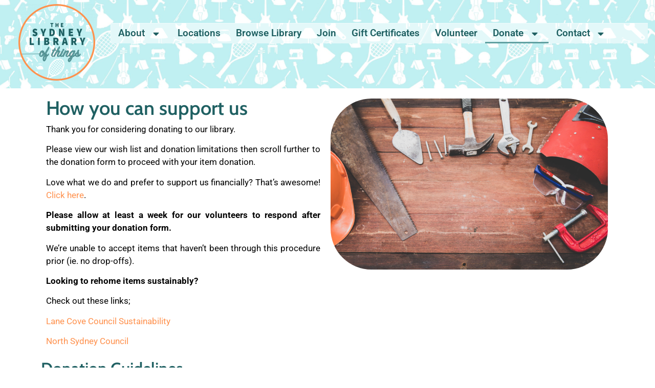

--- FILE ---
content_type: text/html; charset=UTF-8
request_url: https://thesydneylibraryofthings.org.au/donations/
body_size: 12935
content:
<!doctype html>
<html lang="en-US">
<head>
	<meta charset="UTF-8">
		<meta name="viewport" content="width=device-width, initial-scale=1">
	<link rel="profile" href="http://gmpg.org/xfn/11">
	<meta name='robots' content='index, follow, max-image-preview:large, max-snippet:-1, max-video-preview:-1' />
<!-- Jetpack Site Verification Tags -->
<meta name="google-site-verification" content="-rA7LTEJy_NKsH-KXyRpqt4G_OWNjUq8R6Vi" />

	<!-- This site is optimized with the Yoast SEO plugin v26.8 - https://yoast.com/product/yoast-seo-wordpress/ -->
	<title>Donations - The Sydney Library of Things</title>
	<link rel="canonical" href="https://thesydneylibraryofthings.org.au/donations/" />
	<meta property="og:locale" content="en_US" />
	<meta property="og:type" content="article" />
	<meta property="og:title" content="Donations - The Sydney Library of Things" />
	<meta property="og:description" content="How you can support us Thank you for considering donating to our library. Please view our wish list and donation limitations then scroll further to the donation form to proceed with your item donation. Love what we do and prefer to support us financially? That&#8217;s awesome! Click here. Please allow at least a week for [&hellip;]" />
	<meta property="og:url" content="https://thesydneylibraryofthings.org.au/donations/" />
	<meta property="og:site_name" content="The Sydney Library of Things" />
	<meta property="article:modified_time" content="2026-01-13T01:59:44+00:00" />
	<meta property="og:image" content="https://thesydneylibraryofthings.org.au/wp-content/uploads/2021/07/Capture.png" />
	<meta property="og:image:width" content="875" />
	<meta property="og:image:height" content="540" />
	<meta property="og:image:type" content="image/png" />
	<meta name="twitter:card" content="summary_large_image" />
	<meta name="twitter:label1" content="Est. reading time" />
	<meta name="twitter:data1" content="3 minutes" />
	<script type="application/ld+json" class="yoast-schema-graph">{"@context":"https://schema.org","@graph":[{"@type":"WebPage","@id":"https://thesydneylibraryofthings.org.au/donations/","url":"https://thesydneylibraryofthings.org.au/donations/","name":"Donations - The Sydney Library of Things","isPartOf":{"@id":"https://thesydneylibraryofthings.org.au/#website"},"primaryImageOfPage":{"@id":"https://thesydneylibraryofthings.org.au/donations/#primaryimage"},"image":{"@id":"https://thesydneylibraryofthings.org.au/donations/#primaryimage"},"thumbnailUrl":"https://thesydneylibraryofthings.org.au/wp-content/uploads/2021/07/Capture.png","datePublished":"2021-03-28T10:58:11+00:00","dateModified":"2026-01-13T01:59:44+00:00","breadcrumb":{"@id":"https://thesydneylibraryofthings.org.au/donations/#breadcrumb"},"inLanguage":"en-US","potentialAction":[{"@type":"ReadAction","target":["https://thesydneylibraryofthings.org.au/donations/"]}]},{"@type":"ImageObject","inLanguage":"en-US","@id":"https://thesydneylibraryofthings.org.au/donations/#primaryimage","url":"https://thesydneylibraryofthings.org.au/wp-content/uploads/2021/07/Capture.png","contentUrl":"https://thesydneylibraryofthings.org.au/wp-content/uploads/2021/07/Capture.png","width":875,"height":540},{"@type":"BreadcrumbList","@id":"https://thesydneylibraryofthings.org.au/donations/#breadcrumb","itemListElement":[{"@type":"ListItem","position":1,"name":"Home","item":"https://thesydneylibraryofthings.org.au/"},{"@type":"ListItem","position":2,"name":"Donations"}]},{"@type":"WebSite","@id":"https://thesydneylibraryofthings.org.au/#website","url":"https://thesydneylibraryofthings.org.au/","name":"The Sydney Library of Things","description":"","publisher":{"@id":"https://thesydneylibraryofthings.org.au/#organization"},"potentialAction":[{"@type":"SearchAction","target":{"@type":"EntryPoint","urlTemplate":"https://thesydneylibraryofthings.org.au/?s={search_term_string}"},"query-input":{"@type":"PropertyValueSpecification","valueRequired":true,"valueName":"search_term_string"}}],"inLanguage":"en-US"},{"@type":"Organization","@id":"https://thesydneylibraryofthings.org.au/#organization","name":"The Sydney Library of Things","url":"https://thesydneylibraryofthings.org.au/","logo":{"@type":"ImageObject","inLanguage":"en-US","@id":"https://thesydneylibraryofthings.org.au/#/schema/logo/image/","url":"https://thesydneylibraryofthings.org.au/wp-content/uploads/2021/07/TSLoT-Logo-COLOUR-RGB-e1742605440541.png","contentUrl":"https://thesydneylibraryofthings.org.au/wp-content/uploads/2021/07/TSLoT-Logo-COLOUR-RGB-e1742605440541.png","width":250,"height":250,"caption":"The Sydney Library of Things"},"image":{"@id":"https://thesydneylibraryofthings.org.au/#/schema/logo/image/"}}]}</script>
	<!-- / Yoast SEO plugin. -->


<link rel='dns-prefetch' href='//www.googletagmanager.com' />
<link rel='dns-prefetch' href='//stats.wp.com' />
<link rel="alternate" type="application/rss+xml" title="The Sydney Library of Things &raquo; Feed" href="https://thesydneylibraryofthings.org.au/feed/" />
<link rel="alternate" type="application/rss+xml" title="The Sydney Library of Things &raquo; Comments Feed" href="https://thesydneylibraryofthings.org.au/comments/feed/" />
<link rel="alternate" title="oEmbed (JSON)" type="application/json+oembed" href="https://thesydneylibraryofthings.org.au/wp-json/oembed/1.0/embed?url=https%3A%2F%2Fthesydneylibraryofthings.org.au%2Fdonations%2F" />
<link rel="alternate" title="oEmbed (XML)" type="text/xml+oembed" href="https://thesydneylibraryofthings.org.au/wp-json/oembed/1.0/embed?url=https%3A%2F%2Fthesydneylibraryofthings.org.au%2Fdonations%2F&#038;format=xml" />
<style id='wp-img-auto-sizes-contain-inline-css' type='text/css'>
img:is([sizes=auto i],[sizes^="auto," i]){contain-intrinsic-size:3000px 1500px}
/*# sourceURL=wp-img-auto-sizes-contain-inline-css */
</style>
<link rel='stylesheet' id='cnss_font_awesome_css-css' href='https://thesydneylibraryofthings.org.au/wp-content/plugins/easy-social-icons/css/font-awesome/css/all.min.css?ver=7.0.0' type='text/css' media='all' />
<link rel='stylesheet' id='cnss_font_awesome_v4_shims-css' href='https://thesydneylibraryofthings.org.au/wp-content/plugins/easy-social-icons/css/font-awesome/css/v4-shims.min.css?ver=7.0.0' type='text/css' media='all' />
<link rel='stylesheet' id='cnss_css-css' href='https://thesydneylibraryofthings.org.au/wp-content/plugins/easy-social-icons/css/cnss.css?ver=1.0' type='text/css' media='all' />
<link rel='stylesheet' id='cnss_share_css-css' href='https://thesydneylibraryofthings.org.au/wp-content/plugins/easy-social-icons/css/share.css?ver=1.0' type='text/css' media='all' />
<link rel='stylesheet' id='embedpress-css-css' href='https://thesydneylibraryofthings.org.au/wp-content/plugins/embedpress/assets/css/embedpress.css?ver=1767609363' type='text/css' media='all' />
<link rel='stylesheet' id='embedpress-blocks-style-css' href='https://thesydneylibraryofthings.org.au/wp-content/plugins/embedpress/assets/css/blocks.build.css?ver=1767609363' type='text/css' media='all' />
<link rel='stylesheet' id='embedpress-lazy-load-css-css' href='https://thesydneylibraryofthings.org.au/wp-content/plugins/embedpress/assets/css/lazy-load.css?ver=1767609363' type='text/css' media='all' />
<style id='classic-theme-styles-inline-css' type='text/css'>
/*! This file is auto-generated */
.wp-block-button__link{color:#fff;background-color:#32373c;border-radius:9999px;box-shadow:none;text-decoration:none;padding:calc(.667em + 2px) calc(1.333em + 2px);font-size:1.125em}.wp-block-file__button{background:#32373c;color:#fff;text-decoration:none}
/*# sourceURL=/wp-includes/css/classic-themes.min.css */
</style>
<link rel='stylesheet' id='wpsd-selectize-css' href='https://thesydneylibraryofthings.org.au/wp-content/plugins/wp-stripe-donation/assets/css/selectize.bootstrap3.min.css?ver=3.3.0' type='text/css' media='' />
<link rel='stylesheet' id='wpsd-front-css' href='https://thesydneylibraryofthings.org.au/wp-content/plugins/wp-stripe-donation/assets/css/wpsd-front.css?ver=3.3.0' type='text/css' media='' />
<link rel='stylesheet' id='hello-elementor-css' href='https://thesydneylibraryofthings.org.au/wp-content/themes/hello-elementor/style.min.css?ver=2.4.0' type='text/css' media='all' />
<link rel='stylesheet' id='hello-elementor-theme-style-css' href='https://thesydneylibraryofthings.org.au/wp-content/themes/hello-elementor/theme.min.css?ver=2.4.0' type='text/css' media='all' />
<link rel='stylesheet' id='elementor-frontend-css' href='https://thesydneylibraryofthings.org.au/wp-content/plugins/elementor/assets/css/frontend.min.css?ver=3.28.1' type='text/css' media='all' />
<link rel='stylesheet' id='widget-image-css' href='https://thesydneylibraryofthings.org.au/wp-content/plugins/elementor/assets/css/widget-image.min.css?ver=3.28.1' type='text/css' media='all' />
<link rel='stylesheet' id='widget-spacer-css' href='https://thesydneylibraryofthings.org.au/wp-content/plugins/elementor/assets/css/widget-spacer.min.css?ver=3.28.1' type='text/css' media='all' />
<link rel='stylesheet' id='e-sticky-css' href='https://thesydneylibraryofthings.org.au/wp-content/plugins/elementor-pro/assets/css/modules/sticky.min.css?ver=3.28.0' type='text/css' media='all' />
<link rel='stylesheet' id='widget-nav-menu-css' href='https://thesydneylibraryofthings.org.au/wp-content/plugins/elementor-pro/assets/css/widget-nav-menu.min.css?ver=3.28.0' type='text/css' media='all' />
<link rel='stylesheet' id='widget-social-icons-css' href='https://thesydneylibraryofthings.org.au/wp-content/plugins/elementor/assets/css/widget-social-icons.min.css?ver=3.28.1' type='text/css' media='all' />
<link rel='stylesheet' id='e-apple-webkit-css' href='https://thesydneylibraryofthings.org.au/wp-content/plugins/elementor/assets/css/conditionals/apple-webkit.min.css?ver=3.28.1' type='text/css' media='all' />
<link rel='stylesheet' id='elementor-icons-css' href='https://thesydneylibraryofthings.org.au/wp-content/plugins/elementor/assets/lib/eicons/css/elementor-icons.min.css?ver=5.36.0' type='text/css' media='all' />
<link rel='stylesheet' id='elementor-post-83-css' href='https://thesydneylibraryofthings.org.au/wp-content/uploads/elementor/css/post-83.css?ver=1742988331' type='text/css' media='all' />
<link rel='stylesheet' id='widget-heading-css' href='https://thesydneylibraryofthings.org.au/wp-content/plugins/elementor/assets/css/widget-heading.min.css?ver=3.28.1' type='text/css' media='all' />
<link rel='stylesheet' id='widget-menu-anchor-css' href='https://thesydneylibraryofthings.org.au/wp-content/plugins/elementor/assets/css/widget-menu-anchor.min.css?ver=3.28.1' type='text/css' media='all' />
<link rel='stylesheet' id='elementor-post-27-css' href='https://thesydneylibraryofthings.org.au/wp-content/uploads/elementor/css/post-27.css?ver=1768280114' type='text/css' media='all' />
<link rel='stylesheet' id='elementor-post-563-css' href='https://thesydneylibraryofthings.org.au/wp-content/uploads/elementor/css/post-563.css?ver=1742988331' type='text/css' media='all' />
<link rel='stylesheet' id='elementor-post-579-css' href='https://thesydneylibraryofthings.org.au/wp-content/uploads/elementor/css/post-579.css?ver=1742988331' type='text/css' media='all' />
<link rel='stylesheet' id='elementor-gf-local-cabin-css' href='https://thesydneylibraryofthings.org.au/wp-content/uploads/elementor/google-fonts/css/cabin.css?ver=1742988334' type='text/css' media='all' />
<link rel='stylesheet' id='elementor-gf-local-robotoslab-css' href='https://thesydneylibraryofthings.org.au/wp-content/uploads/elementor/google-fonts/css/robotoslab.css?ver=1742988343' type='text/css' media='all' />
<link rel='stylesheet' id='elementor-gf-local-roboto-css' href='https://thesydneylibraryofthings.org.au/wp-content/uploads/elementor/google-fonts/css/roboto.css?ver=1742988363' type='text/css' media='all' />
<link rel='stylesheet' id='elementor-icons-shared-0-css' href='https://thesydneylibraryofthings.org.au/wp-content/plugins/elementor/assets/lib/font-awesome/css/fontawesome.min.css?ver=5.15.3' type='text/css' media='all' />
<link rel='stylesheet' id='elementor-icons-fa-solid-css' href='https://thesydneylibraryofthings.org.au/wp-content/plugins/elementor/assets/lib/font-awesome/css/solid.min.css?ver=5.15.3' type='text/css' media='all' />
<link rel='stylesheet' id='elementor-icons-fa-brands-css' href='https://thesydneylibraryofthings.org.au/wp-content/plugins/elementor/assets/lib/font-awesome/css/brands.min.css?ver=5.15.3' type='text/css' media='all' />
<script type="text/javascript" src="https://thesydneylibraryofthings.org.au/wp-includes/js/jquery/jquery.min.js?ver=3.7.1" id="jquery-core-js"></script>
<script type="text/javascript" src="https://thesydneylibraryofthings.org.au/wp-includes/js/jquery/jquery-migrate.min.js?ver=3.4.1" id="jquery-migrate-js"></script>
<script type="text/javascript" src="https://thesydneylibraryofthings.org.au/wp-content/plugins/easy-social-icons/js/cnss.js?ver=1.0" id="cnss_js-js"></script>
<script type="text/javascript" src="https://thesydneylibraryofthings.org.au/wp-content/plugins/easy-social-icons/js/share.js?ver=1.0" id="cnss_share_js-js"></script>
<script type="text/javascript" src="https://thesydneylibraryofthings.org.au/wp-content/plugins/wp-stripe-donation/assets/js/selectize.min.js?ver=3.3.0" id="wbg-selectize-js"></script>

<!-- Google tag (gtag.js) snippet added by Site Kit -->
<!-- Google Analytics snippet added by Site Kit -->
<script type="text/javascript" src="https://www.googletagmanager.com/gtag/js?id=GT-NGJ94CHK" id="google_gtagjs-js" async></script>
<script type="text/javascript" id="google_gtagjs-js-after">
/* <![CDATA[ */
window.dataLayer = window.dataLayer || [];function gtag(){dataLayer.push(arguments);}
gtag("set","linker",{"domains":["thesydneylibraryofthings.org.au"]});
gtag("js", new Date());
gtag("set", "developer_id.dZTNiMT", true);
gtag("config", "GT-NGJ94CHK");
//# sourceURL=google_gtagjs-js-after
/* ]]> */
</script>
<link rel="https://api.w.org/" href="https://thesydneylibraryofthings.org.au/wp-json/" /><link rel="alternate" title="JSON" type="application/json" href="https://thesydneylibraryofthings.org.au/wp-json/wp/v2/pages/27" /><link rel="EditURI" type="application/rsd+xml" title="RSD" href="https://thesydneylibraryofthings.org.au/xmlrpc.php?rsd" />
<meta name="generator" content="WordPress 6.9" />
<link rel='shortlink' href='https://thesydneylibraryofthings.org.au/?p=27' />
<style type="text/css">
		ul.cnss-social-icon li.cn-fa-icon a{background-color:#666666!important;}
		ul.cnss-social-icon li.cn-fa-icon a:hover{background-color:#333333!important;color:#ffffff!important;}
		</style><meta name="generator" content="Site Kit by Google 1.170.0" /><!-- Google Tag Manager -->
<script>(function(w,d,s,l,i){w[l]=w[l]||[];w[l].push({'gtm.start':
new Date().getTime(),event:'gtm.js'});var f=d.getElementsByTagName(s)[0],
j=d.createElement(s),dl=l!='dataLayer'?'&l='+l:'';j.async=true;j.src=
'https://www.googletagmanager.com/gtm.js?id='+i+dl;f.parentNode.insertBefore(j,f);
})(window,document,'script','dataLayer','GTM-KRCG492S');</script>
<!-- End Google Tag Manager -->
	<style>img#wpstats{display:none}</style>
		<meta name="generator" content="Elementor 3.28.1; features: additional_custom_breakpoints, e_local_google_fonts; settings: css_print_method-external, google_font-enabled, font_display-auto">
			<style>
				.e-con.e-parent:nth-of-type(n+4):not(.e-lazyloaded):not(.e-no-lazyload),
				.e-con.e-parent:nth-of-type(n+4):not(.e-lazyloaded):not(.e-no-lazyload) * {
					background-image: none !important;
				}
				@media screen and (max-height: 1024px) {
					.e-con.e-parent:nth-of-type(n+3):not(.e-lazyloaded):not(.e-no-lazyload),
					.e-con.e-parent:nth-of-type(n+3):not(.e-lazyloaded):not(.e-no-lazyload) * {
						background-image: none !important;
					}
				}
				@media screen and (max-height: 640px) {
					.e-con.e-parent:nth-of-type(n+2):not(.e-lazyloaded):not(.e-no-lazyload),
					.e-con.e-parent:nth-of-type(n+2):not(.e-lazyloaded):not(.e-no-lazyload) * {
						background-image: none !important;
					}
				}
			</style>
			<link rel="icon" href="https://thesydneylibraryofthings.org.au/wp-content/uploads/2021/07/TSLoT-Logo-COLOUR-RGB-100x100.png" sizes="32x32" />
<link rel="icon" href="https://thesydneylibraryofthings.org.au/wp-content/uploads/2021/07/TSLoT-Logo-COLOUR-RGB-300x300.png" sizes="192x192" />
<link rel="apple-touch-icon" href="https://thesydneylibraryofthings.org.au/wp-content/uploads/2021/07/TSLoT-Logo-COLOUR-RGB-300x300.png" />
<meta name="msapplication-TileImage" content="https://thesydneylibraryofthings.org.au/wp-content/uploads/2021/07/TSLoT-Logo-COLOUR-RGB-300x300.png" />
<style id='global-styles-inline-css' type='text/css'>
:root{--wp--preset--aspect-ratio--square: 1;--wp--preset--aspect-ratio--4-3: 4/3;--wp--preset--aspect-ratio--3-4: 3/4;--wp--preset--aspect-ratio--3-2: 3/2;--wp--preset--aspect-ratio--2-3: 2/3;--wp--preset--aspect-ratio--16-9: 16/9;--wp--preset--aspect-ratio--9-16: 9/16;--wp--preset--color--black: #000000;--wp--preset--color--cyan-bluish-gray: #abb8c3;--wp--preset--color--white: #ffffff;--wp--preset--color--pale-pink: #f78da7;--wp--preset--color--vivid-red: #cf2e2e;--wp--preset--color--luminous-vivid-orange: #ff6900;--wp--preset--color--luminous-vivid-amber: #fcb900;--wp--preset--color--light-green-cyan: #7bdcb5;--wp--preset--color--vivid-green-cyan: #00d084;--wp--preset--color--pale-cyan-blue: #8ed1fc;--wp--preset--color--vivid-cyan-blue: #0693e3;--wp--preset--color--vivid-purple: #9b51e0;--wp--preset--gradient--vivid-cyan-blue-to-vivid-purple: linear-gradient(135deg,rgb(6,147,227) 0%,rgb(155,81,224) 100%);--wp--preset--gradient--light-green-cyan-to-vivid-green-cyan: linear-gradient(135deg,rgb(122,220,180) 0%,rgb(0,208,130) 100%);--wp--preset--gradient--luminous-vivid-amber-to-luminous-vivid-orange: linear-gradient(135deg,rgb(252,185,0) 0%,rgb(255,105,0) 100%);--wp--preset--gradient--luminous-vivid-orange-to-vivid-red: linear-gradient(135deg,rgb(255,105,0) 0%,rgb(207,46,46) 100%);--wp--preset--gradient--very-light-gray-to-cyan-bluish-gray: linear-gradient(135deg,rgb(238,238,238) 0%,rgb(169,184,195) 100%);--wp--preset--gradient--cool-to-warm-spectrum: linear-gradient(135deg,rgb(74,234,220) 0%,rgb(151,120,209) 20%,rgb(207,42,186) 40%,rgb(238,44,130) 60%,rgb(251,105,98) 80%,rgb(254,248,76) 100%);--wp--preset--gradient--blush-light-purple: linear-gradient(135deg,rgb(255,206,236) 0%,rgb(152,150,240) 100%);--wp--preset--gradient--blush-bordeaux: linear-gradient(135deg,rgb(254,205,165) 0%,rgb(254,45,45) 50%,rgb(107,0,62) 100%);--wp--preset--gradient--luminous-dusk: linear-gradient(135deg,rgb(255,203,112) 0%,rgb(199,81,192) 50%,rgb(65,88,208) 100%);--wp--preset--gradient--pale-ocean: linear-gradient(135deg,rgb(255,245,203) 0%,rgb(182,227,212) 50%,rgb(51,167,181) 100%);--wp--preset--gradient--electric-grass: linear-gradient(135deg,rgb(202,248,128) 0%,rgb(113,206,126) 100%);--wp--preset--gradient--midnight: linear-gradient(135deg,rgb(2,3,129) 0%,rgb(40,116,252) 100%);--wp--preset--font-size--small: 13px;--wp--preset--font-size--medium: 20px;--wp--preset--font-size--large: 36px;--wp--preset--font-size--x-large: 42px;--wp--preset--spacing--20: 0.44rem;--wp--preset--spacing--30: 0.67rem;--wp--preset--spacing--40: 1rem;--wp--preset--spacing--50: 1.5rem;--wp--preset--spacing--60: 2.25rem;--wp--preset--spacing--70: 3.38rem;--wp--preset--spacing--80: 5.06rem;--wp--preset--shadow--natural: 6px 6px 9px rgba(0, 0, 0, 0.2);--wp--preset--shadow--deep: 12px 12px 50px rgba(0, 0, 0, 0.4);--wp--preset--shadow--sharp: 6px 6px 0px rgba(0, 0, 0, 0.2);--wp--preset--shadow--outlined: 6px 6px 0px -3px rgb(255, 255, 255), 6px 6px rgb(0, 0, 0);--wp--preset--shadow--crisp: 6px 6px 0px rgb(0, 0, 0);}:where(.is-layout-flex){gap: 0.5em;}:where(.is-layout-grid){gap: 0.5em;}body .is-layout-flex{display: flex;}.is-layout-flex{flex-wrap: wrap;align-items: center;}.is-layout-flex > :is(*, div){margin: 0;}body .is-layout-grid{display: grid;}.is-layout-grid > :is(*, div){margin: 0;}:where(.wp-block-columns.is-layout-flex){gap: 2em;}:where(.wp-block-columns.is-layout-grid){gap: 2em;}:where(.wp-block-post-template.is-layout-flex){gap: 1.25em;}:where(.wp-block-post-template.is-layout-grid){gap: 1.25em;}.has-black-color{color: var(--wp--preset--color--black) !important;}.has-cyan-bluish-gray-color{color: var(--wp--preset--color--cyan-bluish-gray) !important;}.has-white-color{color: var(--wp--preset--color--white) !important;}.has-pale-pink-color{color: var(--wp--preset--color--pale-pink) !important;}.has-vivid-red-color{color: var(--wp--preset--color--vivid-red) !important;}.has-luminous-vivid-orange-color{color: var(--wp--preset--color--luminous-vivid-orange) !important;}.has-luminous-vivid-amber-color{color: var(--wp--preset--color--luminous-vivid-amber) !important;}.has-light-green-cyan-color{color: var(--wp--preset--color--light-green-cyan) !important;}.has-vivid-green-cyan-color{color: var(--wp--preset--color--vivid-green-cyan) !important;}.has-pale-cyan-blue-color{color: var(--wp--preset--color--pale-cyan-blue) !important;}.has-vivid-cyan-blue-color{color: var(--wp--preset--color--vivid-cyan-blue) !important;}.has-vivid-purple-color{color: var(--wp--preset--color--vivid-purple) !important;}.has-black-background-color{background-color: var(--wp--preset--color--black) !important;}.has-cyan-bluish-gray-background-color{background-color: var(--wp--preset--color--cyan-bluish-gray) !important;}.has-white-background-color{background-color: var(--wp--preset--color--white) !important;}.has-pale-pink-background-color{background-color: var(--wp--preset--color--pale-pink) !important;}.has-vivid-red-background-color{background-color: var(--wp--preset--color--vivid-red) !important;}.has-luminous-vivid-orange-background-color{background-color: var(--wp--preset--color--luminous-vivid-orange) !important;}.has-luminous-vivid-amber-background-color{background-color: var(--wp--preset--color--luminous-vivid-amber) !important;}.has-light-green-cyan-background-color{background-color: var(--wp--preset--color--light-green-cyan) !important;}.has-vivid-green-cyan-background-color{background-color: var(--wp--preset--color--vivid-green-cyan) !important;}.has-pale-cyan-blue-background-color{background-color: var(--wp--preset--color--pale-cyan-blue) !important;}.has-vivid-cyan-blue-background-color{background-color: var(--wp--preset--color--vivid-cyan-blue) !important;}.has-vivid-purple-background-color{background-color: var(--wp--preset--color--vivid-purple) !important;}.has-black-border-color{border-color: var(--wp--preset--color--black) !important;}.has-cyan-bluish-gray-border-color{border-color: var(--wp--preset--color--cyan-bluish-gray) !important;}.has-white-border-color{border-color: var(--wp--preset--color--white) !important;}.has-pale-pink-border-color{border-color: var(--wp--preset--color--pale-pink) !important;}.has-vivid-red-border-color{border-color: var(--wp--preset--color--vivid-red) !important;}.has-luminous-vivid-orange-border-color{border-color: var(--wp--preset--color--luminous-vivid-orange) !important;}.has-luminous-vivid-amber-border-color{border-color: var(--wp--preset--color--luminous-vivid-amber) !important;}.has-light-green-cyan-border-color{border-color: var(--wp--preset--color--light-green-cyan) !important;}.has-vivid-green-cyan-border-color{border-color: var(--wp--preset--color--vivid-green-cyan) !important;}.has-pale-cyan-blue-border-color{border-color: var(--wp--preset--color--pale-cyan-blue) !important;}.has-vivid-cyan-blue-border-color{border-color: var(--wp--preset--color--vivid-cyan-blue) !important;}.has-vivid-purple-border-color{border-color: var(--wp--preset--color--vivid-purple) !important;}.has-vivid-cyan-blue-to-vivid-purple-gradient-background{background: var(--wp--preset--gradient--vivid-cyan-blue-to-vivid-purple) !important;}.has-light-green-cyan-to-vivid-green-cyan-gradient-background{background: var(--wp--preset--gradient--light-green-cyan-to-vivid-green-cyan) !important;}.has-luminous-vivid-amber-to-luminous-vivid-orange-gradient-background{background: var(--wp--preset--gradient--luminous-vivid-amber-to-luminous-vivid-orange) !important;}.has-luminous-vivid-orange-to-vivid-red-gradient-background{background: var(--wp--preset--gradient--luminous-vivid-orange-to-vivid-red) !important;}.has-very-light-gray-to-cyan-bluish-gray-gradient-background{background: var(--wp--preset--gradient--very-light-gray-to-cyan-bluish-gray) !important;}.has-cool-to-warm-spectrum-gradient-background{background: var(--wp--preset--gradient--cool-to-warm-spectrum) !important;}.has-blush-light-purple-gradient-background{background: var(--wp--preset--gradient--blush-light-purple) !important;}.has-blush-bordeaux-gradient-background{background: var(--wp--preset--gradient--blush-bordeaux) !important;}.has-luminous-dusk-gradient-background{background: var(--wp--preset--gradient--luminous-dusk) !important;}.has-pale-ocean-gradient-background{background: var(--wp--preset--gradient--pale-ocean) !important;}.has-electric-grass-gradient-background{background: var(--wp--preset--gradient--electric-grass) !important;}.has-midnight-gradient-background{background: var(--wp--preset--gradient--midnight) !important;}.has-small-font-size{font-size: var(--wp--preset--font-size--small) !important;}.has-medium-font-size{font-size: var(--wp--preset--font-size--medium) !important;}.has-large-font-size{font-size: var(--wp--preset--font-size--large) !important;}.has-x-large-font-size{font-size: var(--wp--preset--font-size--x-large) !important;}
/*# sourceURL=global-styles-inline-css */
</style>
<link rel='stylesheet' id='embedpress-elementor-css-css' href='https://thesydneylibraryofthings.org.au/wp-content/plugins/embedpress/assets/css/embedpress-elementor.css?ver=1767609363' type='text/css' media='all' />
</head>
<body class="wp-singular page-template-default page page-id-27 wp-custom-logo wp-theme-hello-elementor elementor-default elementor-template-full-width elementor-kit-83 elementor-page elementor-page-27">

<!-- Google Tag Manager (noscript) -->
<noscript><iframe src="https://www.googletagmanager.com/ns.html?id=GTM-KRCG492S"
height="0" width="0" style="display:none;visibility:hidden"></iframe></noscript>
<!-- End Google Tag Manager (noscript) -->
		<div data-elementor-type="header" data-elementor-id="563" class="elementor elementor-563 elementor-location-header" data-elementor-post-type="elementor_library">
					<section class="elementor-section elementor-top-section elementor-element elementor-element-6c1e75e elementor-section-height-min-height elementor-section-content-middle elementor-section-boxed elementor-section-height-default elementor-section-items-middle" data-id="6c1e75e" data-element_type="section" id="sticky" data-settings="{&quot;background_background&quot;:&quot;classic&quot;,&quot;sticky&quot;:&quot;top&quot;,&quot;sticky_on&quot;:[&quot;desktop&quot;,&quot;tablet&quot;,&quot;mobile&quot;],&quot;sticky_offset&quot;:0,&quot;sticky_effects_offset&quot;:0,&quot;sticky_anchor_link_offset&quot;:0}">
						<div class="elementor-container elementor-column-gap-default">
					<div class="elementor-column elementor-col-33 elementor-top-column elementor-element elementor-element-f1013b4" data-id="f1013b4" data-element_type="column">
			<div class="elementor-widget-wrap elementor-element-populated">
						<div class="elementor-element elementor-element-49c30bd elementor-widget elementor-widget-theme-site-logo elementor-widget-image" data-id="49c30bd" data-element_type="widget" data-widget_type="theme-site-logo.default">
				<div class="elementor-widget-container">
											<a href="https://thesydneylibraryofthings.org.au">
			<img width="150" height="150" src="https://thesydneylibraryofthings.org.au/wp-content/uploads/2021/07/TSLoT-Logo-COLOUR-RGB-150x150.png" class="attachment-thumbnail size-thumbnail wp-image-480" alt="" srcset="https://thesydneylibraryofthings.org.au/wp-content/uploads/2021/07/TSLoT-Logo-COLOUR-RGB-150x150.png 150w, https://thesydneylibraryofthings.org.au/wp-content/uploads/2021/07/TSLoT-Logo-COLOUR-RGB-300x300.png 300w, https://thesydneylibraryofthings.org.au/wp-content/uploads/2021/07/TSLoT-Logo-COLOUR-RGB-100x100.png 100w, https://thesydneylibraryofthings.org.au/wp-content/uploads/2021/07/TSLoT-Logo-COLOUR-RGB-600x600.png 600w, https://thesydneylibraryofthings.org.au/wp-content/uploads/2021/07/TSLoT-Logo-COLOUR-RGB-e1742605440541.png 250w" sizes="(max-width: 150px) 100vw, 150px" />				</a>
											</div>
				</div>
					</div>
		</div>
				<div class="elementor-column elementor-col-66 elementor-top-column elementor-element elementor-element-6675dbf" data-id="6675dbf" data-element_type="column">
			<div class="elementor-widget-wrap elementor-element-populated">
						<div class="elementor-element elementor-element-82a7491 elementor-widget elementor-widget-spacer" data-id="82a7491" data-element_type="widget" data-widget_type="spacer.default">
				<div class="elementor-widget-container">
							<div class="elementor-spacer">
			<div class="elementor-spacer-inner"></div>
		</div>
						</div>
				</div>
				<div class="elementor-element elementor-element-bcdfebc elementor-widget elementor-widget-spacer" data-id="bcdfebc" data-element_type="widget" data-widget_type="spacer.default">
				<div class="elementor-widget-container">
							<div class="elementor-spacer">
			<div class="elementor-spacer-inner"></div>
		</div>
						</div>
				</div>
				<div class="elementor-element elementor-element-5e46b0d elementor-nav-menu__align-start elementor-widget__width-inherit elementor-nav-menu--dropdown-tablet elementor-nav-menu__text-align-aside elementor-nav-menu--toggle elementor-nav-menu--burger elementor-widget elementor-widget-nav-menu" data-id="5e46b0d" data-element_type="widget" data-settings="{&quot;sticky&quot;:&quot;top&quot;,&quot;layout&quot;:&quot;horizontal&quot;,&quot;submenu_icon&quot;:{&quot;value&quot;:&quot;&lt;i class=\&quot;fas fa-caret-down\&quot;&gt;&lt;\/i&gt;&quot;,&quot;library&quot;:&quot;fa-solid&quot;},&quot;toggle&quot;:&quot;burger&quot;,&quot;sticky_on&quot;:[&quot;desktop&quot;,&quot;tablet&quot;,&quot;mobile&quot;],&quot;sticky_offset&quot;:0,&quot;sticky_effects_offset&quot;:0,&quot;sticky_anchor_link_offset&quot;:0}" data-widget_type="nav-menu.default">
				<div class="elementor-widget-container">
								<nav aria-label="Menu" class="elementor-nav-menu--main elementor-nav-menu__container elementor-nav-menu--layout-horizontal e--pointer-underline e--animation-fade">
				<ul id="menu-1-5e46b0d" class="elementor-nav-menu"><li class="menu-item menu-item-type-post_type menu-item-object-page menu-item-has-children menu-item-384"><a href="https://thesydneylibraryofthings.org.au/about/" class="elementor-item">About</a>
<ul class="sub-menu elementor-nav-menu--dropdown">
	<li class="menu-item menu-item-type-post_type menu-item-object-page menu-item-7884"><a href="https://thesydneylibraryofthings.org.au/about/" class="elementor-sub-item">About Us</a></li>
	<li class="menu-item menu-item-type-post_type menu-item-object-page menu-item-162"><a href="https://thesydneylibraryofthings.org.au/news/" class="elementor-sub-item">Articles and News</a></li>
	<li class="menu-item menu-item-type-post_type menu-item-object-page menu-item-15213"><a href="https://thesydneylibraryofthings.org.au/supporters/" class="elementor-sub-item">Supporters</a></li>
</ul>
</li>
<li class="menu-item menu-item-type-post_type menu-item-object-page menu-item-15525"><a href="https://thesydneylibraryofthings.org.au/locations/" class="elementor-item">Locations</a></li>
<li class="menu-item menu-item-type-custom menu-item-object-custom menu-item-221"><a href="https://thesydneylibraryofthings.myturn.com/library/inventory/browse" class="elementor-item">Browse Library</a></li>
<li class="menu-item menu-item-type-post_type menu-item-object-page menu-item-48"><a href="https://thesydneylibraryofthings.org.au/membership-2/" class="elementor-item">Join</a></li>
<li class="menu-item menu-item-type-custom menu-item-object-custom menu-item-11760"><a href="https://thesydneylibraryofthings.myturn.com/library/giftCertificate/index" class="elementor-item">Gift Certificates</a></li>
<li class="menu-item menu-item-type-post_type menu-item-object-page menu-item-43"><a href="https://thesydneylibraryofthings.org.au/want-to-help/" class="elementor-item">Volunteer</a></li>
<li class="menu-item menu-item-type-post_type menu-item-object-page current-menu-item page_item page-item-27 current_page_item current-menu-ancestor current-menu-parent current_page_parent current_page_ancestor menu-item-has-children menu-item-57"><a href="https://thesydneylibraryofthings.org.au/donations/" aria-current="page" class="elementor-item elementor-item-active">Donate</a>
<ul class="sub-menu elementor-nav-menu--dropdown">
	<li class="menu-item menu-item-type-custom menu-item-object-custom current-menu-item menu-item-866"><a href="https://thesydneylibraryofthings.org.au/donations" aria-current="page" class="elementor-sub-item elementor-item-active">Donate Items</a></li>
	<li class="menu-item menu-item-type-custom menu-item-object-custom current-menu-item menu-item-867"><a href="https://thesydneylibraryofthings.org.au/donations/#Financial" aria-current="page" class="elementor-sub-item elementor-item-anchor">Financial Donations</a></li>
</ul>
</li>
<li class="menu-item menu-item-type-post_type menu-item-object-page menu-item-has-children menu-item-63"><a href="https://thesydneylibraryofthings.org.au/contact/" class="elementor-item">Contact</a>
<ul class="sub-menu elementor-nav-menu--dropdown">
	<li class="menu-item menu-item-type-post_type menu-item-object-page menu-item-7885"><a href="https://thesydneylibraryofthings.org.au/contact/" class="elementor-sub-item">Contact Us</a></li>
	<li class="menu-item menu-item-type-post_type menu-item-object-page menu-item-939"><a href="https://thesydneylibraryofthings.org.au/sign-up-form/" class="elementor-sub-item">Newsletter Signup</a></li>
</ul>
</li>
</ul>			</nav>
					<div class="elementor-menu-toggle" role="button" tabindex="0" aria-label="Menu Toggle" aria-expanded="false">
			<i aria-hidden="true" role="presentation" class="elementor-menu-toggle__icon--open eicon-menu-bar"></i><i aria-hidden="true" role="presentation" class="elementor-menu-toggle__icon--close eicon-close"></i>		</div>
					<nav class="elementor-nav-menu--dropdown elementor-nav-menu__container" aria-hidden="true">
				<ul id="menu-2-5e46b0d" class="elementor-nav-menu"><li class="menu-item menu-item-type-post_type menu-item-object-page menu-item-has-children menu-item-384"><a href="https://thesydneylibraryofthings.org.au/about/" class="elementor-item" tabindex="-1">About</a>
<ul class="sub-menu elementor-nav-menu--dropdown">
	<li class="menu-item menu-item-type-post_type menu-item-object-page menu-item-7884"><a href="https://thesydneylibraryofthings.org.au/about/" class="elementor-sub-item" tabindex="-1">About Us</a></li>
	<li class="menu-item menu-item-type-post_type menu-item-object-page menu-item-162"><a href="https://thesydneylibraryofthings.org.au/news/" class="elementor-sub-item" tabindex="-1">Articles and News</a></li>
	<li class="menu-item menu-item-type-post_type menu-item-object-page menu-item-15213"><a href="https://thesydneylibraryofthings.org.au/supporters/" class="elementor-sub-item" tabindex="-1">Supporters</a></li>
</ul>
</li>
<li class="menu-item menu-item-type-post_type menu-item-object-page menu-item-15525"><a href="https://thesydneylibraryofthings.org.au/locations/" class="elementor-item" tabindex="-1">Locations</a></li>
<li class="menu-item menu-item-type-custom menu-item-object-custom menu-item-221"><a href="https://thesydneylibraryofthings.myturn.com/library/inventory/browse" class="elementor-item" tabindex="-1">Browse Library</a></li>
<li class="menu-item menu-item-type-post_type menu-item-object-page menu-item-48"><a href="https://thesydneylibraryofthings.org.au/membership-2/" class="elementor-item" tabindex="-1">Join</a></li>
<li class="menu-item menu-item-type-custom menu-item-object-custom menu-item-11760"><a href="https://thesydneylibraryofthings.myturn.com/library/giftCertificate/index" class="elementor-item" tabindex="-1">Gift Certificates</a></li>
<li class="menu-item menu-item-type-post_type menu-item-object-page menu-item-43"><a href="https://thesydneylibraryofthings.org.au/want-to-help/" class="elementor-item" tabindex="-1">Volunteer</a></li>
<li class="menu-item menu-item-type-post_type menu-item-object-page current-menu-item page_item page-item-27 current_page_item current-menu-ancestor current-menu-parent current_page_parent current_page_ancestor menu-item-has-children menu-item-57"><a href="https://thesydneylibraryofthings.org.au/donations/" aria-current="page" class="elementor-item elementor-item-active" tabindex="-1">Donate</a>
<ul class="sub-menu elementor-nav-menu--dropdown">
	<li class="menu-item menu-item-type-custom menu-item-object-custom current-menu-item menu-item-866"><a href="https://thesydneylibraryofthings.org.au/donations" aria-current="page" class="elementor-sub-item elementor-item-active" tabindex="-1">Donate Items</a></li>
	<li class="menu-item menu-item-type-custom menu-item-object-custom current-menu-item menu-item-867"><a href="https://thesydneylibraryofthings.org.au/donations/#Financial" aria-current="page" class="elementor-sub-item elementor-item-anchor" tabindex="-1">Financial Donations</a></li>
</ul>
</li>
<li class="menu-item menu-item-type-post_type menu-item-object-page menu-item-has-children menu-item-63"><a href="https://thesydneylibraryofthings.org.au/contact/" class="elementor-item" tabindex="-1">Contact</a>
<ul class="sub-menu elementor-nav-menu--dropdown">
	<li class="menu-item menu-item-type-post_type menu-item-object-page menu-item-7885"><a href="https://thesydneylibraryofthings.org.au/contact/" class="elementor-sub-item" tabindex="-1">Contact Us</a></li>
	<li class="menu-item menu-item-type-post_type menu-item-object-page menu-item-939"><a href="https://thesydneylibraryofthings.org.au/sign-up-form/" class="elementor-sub-item" tabindex="-1">Newsletter Signup</a></li>
</ul>
</li>
</ul>			</nav>
						</div>
				</div>
				<div class="elementor-element elementor-element-7b0ba1b elementor-widget elementor-widget-spacer" data-id="7b0ba1b" data-element_type="widget" data-widget_type="spacer.default">
				<div class="elementor-widget-container">
							<div class="elementor-spacer">
			<div class="elementor-spacer-inner"></div>
		</div>
						</div>
				</div>
					</div>
		</div>
					</div>
		</section>
				</div>
				<div data-elementor-type="wp-page" data-elementor-id="27" class="elementor elementor-27" data-elementor-post-type="page">
						<section class="elementor-section elementor-top-section elementor-element elementor-element-4e1b659 elementor-section-boxed elementor-section-height-default elementor-section-height-default" data-id="4e1b659" data-element_type="section" data-settings="{&quot;background_background&quot;:&quot;classic&quot;}">
						<div class="elementor-container elementor-column-gap-default">
					<div class="elementor-column elementor-col-100 elementor-top-column elementor-element elementor-element-fa689b7" data-id="fa689b7" data-element_type="column">
			<div class="elementor-widget-wrap elementor-element-populated">
						<section class="elementor-section elementor-inner-section elementor-element elementor-element-c94bc66 elementor-section-boxed elementor-section-height-default elementor-section-height-default" data-id="c94bc66" data-element_type="section">
						<div class="elementor-container elementor-column-gap-default">
					<div class="elementor-column elementor-col-50 elementor-inner-column elementor-element elementor-element-e138484" data-id="e138484" data-element_type="column">
			<div class="elementor-widget-wrap elementor-element-populated">
						<div class="elementor-element elementor-element-1c9e06f elementor-widget elementor-widget-heading" data-id="1c9e06f" data-element_type="widget" data-widget_type="heading.default">
				<div class="elementor-widget-container">
					<h1 class="elementor-heading-title elementor-size-default">How you can support us</h1>				</div>
				</div>
				<div class="elementor-element elementor-element-f6d9e04 elementor-widget elementor-widget-text-editor" data-id="f6d9e04" data-element_type="widget" data-widget_type="text-editor.default">
				<div class="elementor-widget-container">
									<p>Thank you for considering donating to our library.</p><p>Please view our wish list and donation limitations then scroll further to the donation form to proceed with your item donation.</p><p>Love what we do and prefer to support us financially? That&#8217;s awesome! <a href="https://thesydneylibraryofthings.org.au/donations/#Financial">Click here</a>.</p><p><b style="color: inherit; font-family: inherit;">Please allow at least a week for our volunteers to respond after submitting your donation form.</b></p><p>We&#8217;re unable to accept items that haven&#8217;t been through this procedure prior (ie. no drop-offs).</p><p><b style="color: inherit; font-family: inherit;">Looking to rehome items sustainably?</b></p><p>Check out these links;</p><p><a href="https://www.lanecove.nsw.gov.au/CouncilServices/WasteandRecycling/Pages/default.aspx">Lane Cove Council Sustainability</a></p><p><a href="https://www.northsydney.nsw.gov.au/Environment_Waste/Waste_Recycling/A-Z_Waste_Recycling">North Sydney Council</a></p>								</div>
				</div>
					</div>
		</div>
				<div class="elementor-column elementor-col-50 elementor-inner-column elementor-element elementor-element-cb0da1c" data-id="cb0da1c" data-element_type="column">
			<div class="elementor-widget-wrap elementor-element-populated">
						<div class="elementor-element elementor-element-f29d31c elementor-widget__width-inherit elementor-widget elementor-widget-image" data-id="f29d31c" data-element_type="widget" data-widget_type="image.default">
				<div class="elementor-widget-container">
															<img fetchpriority="high" decoding="async" width="875" height="540" src="https://thesydneylibraryofthings.org.au/wp-content/uploads/2021/07/Capture.png" class="attachment-full size-full wp-image-517" alt="" srcset="https://thesydneylibraryofthings.org.au/wp-content/uploads/2021/07/Capture.png 875w, https://thesydneylibraryofthings.org.au/wp-content/uploads/2021/07/Capture-600x370.png 600w, https://thesydneylibraryofthings.org.au/wp-content/uploads/2021/07/Capture-300x185.png 300w, https://thesydneylibraryofthings.org.au/wp-content/uploads/2021/07/Capture-768x474.png 768w" sizes="(max-width: 875px) 100vw, 875px" />															</div>
				</div>
					</div>
		</div>
					</div>
		</section>
				<div class="elementor-element elementor-element-4b1434a elementor-widget elementor-widget-heading" data-id="4b1434a" data-element_type="widget" data-widget_type="heading.default">
				<div class="elementor-widget-container">
					<h2 class="elementor-heading-title elementor-size-default">Donation Guidelines</h2>				</div>
				</div>
				<div class="elementor-element elementor-element-b09c506 elementor-widget elementor-widget-text-editor" data-id="b09c506" data-element_type="widget" data-widget_type="text-editor.default">
				<div class="elementor-widget-container">
									<p>We&#8217;d love to take every item you have, however, we have insurance requirements and need to check for product recalls.</p><p>We only take items that :</p><ul><li>are clean and in good usable condition</li><li>include at least one working battery and charger (for battery-powered tools)</li><li>are less than 5 years old (for electric items)</li><li>are a known brand &#8211; this will enable us to do product safety searches and also find a manual (if not donated with the item)</li><li>are able to fit in a car (for members to transport)</li></ul><div> </div><p>We also appreciate consumable materials that may be needed for any of the items (eg sanding belts, nails for nail guns, screws etc.)</p><p>Sorry, we cannot accept:</p><ul><li>petrol powered items</li><li>electrical items more than 5 years old, broken or poor quality equipment</li><li>equipment with missing parts</li><li>high-risk tools like chainsaws or angle grinders or anything that requires a safety guard</li><li>tools with foreign power plugs</li><li>liquids, adhesives, caulks, paint</li><li>child restraint seats, cots, baby baths, travelling cots etc</li><li>senior&#8217;s aids/hospital/medical equipment and items such as crutches, walking sticks, walkers etc.</li><li>household appliances that are used very regularly such as kettles, sandwich makers, crockery or cutlery</li><li>sleeping bags</li><li>Trestle tables that do not fold</li></ul><div>To consider if a tool is good for donation, please ask yourself:<br />1. Would someone want to borrow this item only for a short period of time?<br />2. Is the item in good/excellent condition?<br />3. Would you lend this to your neighbour or family?<span style="font-family: var( --e-global-typography-text-font-family ), Sans-serif; font-weight: var( --e-global-typography-text-font-weight ); font-size: 1rem;"> </span></div><div> </div><div><strong>Please note: we can&#8217;t take every item and reserve the right to turn away, redistribute, or sell anything we can&#8217;t use, easily repair or store easily. We may also move items between branches.</strong></div>								</div>
				</div>
				<div class="elementor-element elementor-element-4c81d4d elementor-widget elementor-widget-heading" data-id="4c81d4d" data-element_type="widget" data-widget_type="heading.default">
				<div class="elementor-widget-container">
					<h2 class="elementor-heading-title elementor-size-default">OUR WANTED ITEMS</h2>				</div>
				</div>
				<div class="elementor-element elementor-element-595f5e3 elementor-widget elementor-widget-text-editor" data-id="595f5e3" data-element_type="widget" data-widget_type="text-editor.default">
				<div class="elementor-widget-container">
									<ul>
<li>Hand and Electric Power&nbsp; Tools</li>
<li>Party Gear and Decorations</li>
<li>Sports and Outdoor Equipment</li>
<li>Kitchen Appliances</li>
<li>Homesteading Items</li>
<li>Arts and Crafts Tools</li>
<li>Fold up tables</li>
<li>Gardening Tools</li>
<li>Entertainment and Outdoor Game</li>
</ul>								</div>
				</div>
				<div class="elementor-element elementor-element-e4add7e elementor-widget elementor-widget-heading" data-id="e4add7e" data-element_type="widget" data-widget_type="heading.default">
				<div class="elementor-widget-container">
					<h2 class="elementor-heading-title elementor-size-default">Make an ITEM Donation to The Sydney Library of Things</h2>				</div>
				</div>
				<div class="elementor-element elementor-element-777be7a elementor-widget elementor-widget-spacer" data-id="777be7a" data-element_type="widget" data-widget_type="spacer.default">
				<div class="elementor-widget-container">
							<div class="elementor-spacer">
			<div class="elementor-spacer-inner"></div>
		</div>
						</div>
				</div>
				<div class="elementor-element elementor-element-39587a5 elementor-align-center elementor-widget elementor-widget-button" data-id="39587a5" data-element_type="widget" data-widget_type="button.default">
				<div class="elementor-widget-container">
									<div class="elementor-button-wrapper">
					<a class="elementor-button elementor-button-link elementor-size-sm" href="https://form.jotform.com/242917321054855">
						<span class="elementor-button-content-wrapper">
									<span class="elementor-button-text">Donate an Item</span>
					</span>
					</a>
				</div>
								</div>
				</div>
				<div class="elementor-element elementor-element-5c62673 elementor-widget elementor-widget-spacer" data-id="5c62673" data-element_type="widget" data-widget_type="spacer.default">
				<div class="elementor-widget-container">
							<div class="elementor-spacer">
			<div class="elementor-spacer-inner"></div>
		</div>
						</div>
				</div>
				<div class="elementor-element elementor-element-9c11c83 elementor-widget elementor-widget-menu-anchor" data-id="9c11c83" data-element_type="widget" data-widget_type="menu-anchor.default">
				<div class="elementor-widget-container">
							<div class="elementor-menu-anchor" id="Financial"></div>
						</div>
				</div>
					</div>
		</div>
					</div>
		</section>
				<section class="elementor-section elementor-top-section elementor-element elementor-element-efa6657 elementor-section-boxed elementor-section-height-default elementor-section-height-default" data-id="efa6657" data-element_type="section">
						<div class="elementor-container elementor-column-gap-default">
						</div>
		</section>
				<section class="elementor-section elementor-top-section elementor-element elementor-element-dc0b94f elementor-section-boxed elementor-section-height-default elementor-section-height-default" data-id="dc0b94f" data-element_type="section" data-settings="{&quot;background_background&quot;:&quot;classic&quot;}">
						<div class="elementor-container elementor-column-gap-default">
					<div class="elementor-column elementor-col-100 elementor-top-column elementor-element elementor-element-282bfab" data-id="282bfab" data-element_type="column">
			<div class="elementor-widget-wrap elementor-element-populated">
						<section class="elementor-section elementor-inner-section elementor-element elementor-element-e91e012 elementor-section-boxed elementor-section-height-default elementor-section-height-default" data-id="e91e012" data-element_type="section" data-settings="{&quot;background_background&quot;:&quot;classic&quot;}">
						<div class="elementor-container elementor-column-gap-default">
					<div class="elementor-column elementor-col-100 elementor-inner-column elementor-element elementor-element-34cebd6" data-id="34cebd6" data-element_type="column">
			<div class="elementor-widget-wrap elementor-element-populated">
						<div class="elementor-element elementor-element-da1d341 elementor-widget elementor-widget-heading" data-id="da1d341" data-element_type="widget" data-widget_type="heading.default">
				<div class="elementor-widget-container">
					<h2 class="elementor-heading-title elementor-size-default">Make a FINANCIAL donation to The Sydney Library Of Things</h2>				</div>
				</div>
					</div>
		</div>
					</div>
		</section>
				<section class="elementor-section elementor-inner-section elementor-element elementor-element-9618fcb elementor-section-boxed elementor-section-height-default elementor-section-height-default" data-id="9618fcb" data-element_type="section">
						<div class="elementor-container elementor-column-gap-default">
					<div class="elementor-column elementor-col-66 elementor-inner-column elementor-element elementor-element-e32cbd9" data-id="e32cbd9" data-element_type="column">
			<div class="elementor-widget-wrap elementor-element-populated">
						<div class="elementor-element elementor-element-8592b97 elementor-widget__width-initial elementor-widget elementor-widget-text-editor" data-id="8592b97" data-element_type="widget" data-widget_type="text-editor.default">
				<div class="elementor-widget-container">
									<p style="text-align: center;"> Love what we do?</p><p style="text-align: center;">You can help support us financially through a cash donation. This goes towards the maintenance of the library&#8217;s collection, paying for the insurance of the items and ensuring that the general upkeep of the library is provided for without cost to the community. </p>								</div>
				</div>
					</div>
		</div>
				<div class="elementor-column elementor-col-33 elementor-inner-column elementor-element elementor-element-4ffb173" data-id="4ffb173" data-element_type="column">
			<div class="elementor-widget-wrap elementor-element-populated">
						<div class="elementor-element elementor-element-e11043b elementor-widget elementor-widget-spacer" data-id="e11043b" data-element_type="widget" data-widget_type="spacer.default">
				<div class="elementor-widget-container">
							<div class="elementor-spacer">
			<div class="elementor-spacer-inner"></div>
		</div>
						</div>
				</div>
				<div class="elementor-element elementor-element-6b25eb0 elementor-align-center elementor-widget__width-inherit elementor-widget elementor-widget-button" data-id="6b25eb0" data-element_type="widget" data-widget_type="button.default">
				<div class="elementor-widget-container">
									<div class="elementor-button-wrapper">
					<a class="elementor-button elementor-button-link elementor-size-sm" href="https://chuffed.org/project/the-sydney-library-of-things" id="DonateNow">
						<span class="elementor-button-content-wrapper">
									<span class="elementor-button-text">DONATE NOW</span>
					</span>
					</a>
				</div>
								</div>
				</div>
					</div>
		</div>
					</div>
		</section>
				<section class="elementor-section elementor-inner-section elementor-element elementor-element-5775edf elementor-section-boxed elementor-section-height-default elementor-section-height-default" data-id="5775edf" data-element_type="section" data-settings="{&quot;background_background&quot;:&quot;classic&quot;}">
						<div class="elementor-container elementor-column-gap-default">
					<div class="elementor-column elementor-col-50 elementor-inner-column elementor-element elementor-element-2b1bbe9" data-id="2b1bbe9" data-element_type="column">
			<div class="elementor-widget-wrap elementor-element-populated">
						<div class="elementor-element elementor-element-3561e4b elementor-widget elementor-widget-spacer" data-id="3561e4b" data-element_type="widget" data-widget_type="spacer.default">
				<div class="elementor-widget-container">
							<div class="elementor-spacer">
			<div class="elementor-spacer-inner"></div>
		</div>
						</div>
				</div>
					</div>
		</div>
				<div class="elementor-column elementor-col-50 elementor-inner-column elementor-element elementor-element-cd19f36" data-id="cd19f36" data-element_type="column">
			<div class="elementor-widget-wrap elementor-element-populated">
						<div class="elementor-element elementor-element-749de7a elementor-widget elementor-widget-spacer" data-id="749de7a" data-element_type="widget" data-widget_type="spacer.default">
				<div class="elementor-widget-container">
							<div class="elementor-spacer">
			<div class="elementor-spacer-inner"></div>
		</div>
						</div>
				</div>
				<div class="elementor-element elementor-element-994ee81 elementor-widget elementor-widget-heading" data-id="994ee81" data-element_type="widget" data-widget_type="heading.default">
				<div class="elementor-widget-container">
					<h3 class="elementor-heading-title elementor-size-default">Thank you for your generous donation to help our organisation to deliver this community service to the people of Sydney.</h3>				</div>
				</div>
					</div>
		</div>
					</div>
		</section>
					</div>
		</div>
					</div>
		</section>
				</div>
				<div data-elementor-type="footer" data-elementor-id="579" class="elementor elementor-579 elementor-location-footer" data-elementor-post-type="elementor_library">
					<section class="elementor-section elementor-top-section elementor-element elementor-element-7bdbb2e elementor-section-boxed elementor-section-height-default elementor-section-height-default" data-id="7bdbb2e" data-element_type="section">
						<div class="elementor-container elementor-column-gap-default">
					<div class="elementor-column elementor-col-50 elementor-top-column elementor-element elementor-element-d850d9f" data-id="d850d9f" data-element_type="column">
			<div class="elementor-widget-wrap elementor-element-populated">
						<div class="elementor-element elementor-element-423ea9b elementor-widget elementor-widget-text-editor" data-id="423ea9b" data-element_type="widget" data-widget_type="text-editor.default">
				<div class="elementor-widget-container">
									<p><img class="wp-image-20994  aligncenter" src="https://thesydneylibraryofthings.org.au/wp-content/uploads/2024/08/thumbnail_Badge-Member-2024-25-002.png" alt="" width="129" height="129" /></p>								</div>
				</div>
					</div>
		</div>
				<div class="elementor-column elementor-col-50 elementor-top-column elementor-element elementor-element-bbfd63c" data-id="bbfd63c" data-element_type="column">
			<div class="elementor-widget-wrap elementor-element-populated">
						<div class="elementor-element elementor-element-1783a33 elementor-shape-rounded elementor-grid-0 e-grid-align-center elementor-widget elementor-widget-social-icons" data-id="1783a33" data-element_type="widget" data-widget_type="social-icons.default">
				<div class="elementor-widget-container">
							<div class="elementor-social-icons-wrapper elementor-grid">
							<span class="elementor-grid-item">
					<a class="elementor-icon elementor-social-icon elementor-social-icon-facebook elementor-repeater-item-e5d69f9" href="https://www.facebook.com/thesydneylibraryofthings/" target="_blank">
						<span class="elementor-screen-only">Facebook</span>
						<i class="fab fa-facebook"></i>					</a>
				</span>
							<span class="elementor-grid-item">
					<a class="elementor-icon elementor-social-icon elementor-social-icon-instagram elementor-repeater-item-e2cf82f" href="https://www.instagram.com/thesydneylibraryofthings/?hl=en" target="_blank">
						<span class="elementor-screen-only">Instagram</span>
						<i class="fab fa-instagram"></i>					</a>
				</span>
					</div>
						</div>
				</div>
				<div class="elementor-element elementor-element-3468442 elementor-widget elementor-widget-text-editor" data-id="3468442" data-element_type="widget" data-widget_type="text-editor.default">
				<div class="elementor-widget-container">
									<p><em>We acknowledge the original custodians of the lands we work from, and pay respect to Elders past and present and all Aboriginal and Torres Strait Islander peoples.</em></p>
<p>© 2025 The Sydney Library of Things | ABN 91839731559 | INC2100221</p>
<p><a href="https://thesydneylibraryofthings.org.au/wp-content/uploads/2021/08/Privacy-Policy-TSLOT.pdf">Privacy&nbsp; Policy </a>|&nbsp;<a href="https://thesydneylibraryofthings.org.au/wp-content/uploads/2024/05/Media-Kit-The-Sydney-Library-of-Things-May24.pdf" target="_blank" rel="noopener">Media Kit</a></p>								</div>
				</div>
					</div>
		</div>
					</div>
		</section>
				</div>
		
<script type="speculationrules">
{"prefetch":[{"source":"document","where":{"and":[{"href_matches":"/*"},{"not":{"href_matches":["/wp-*.php","/wp-admin/*","/wp-content/uploads/*","/wp-content/*","/wp-content/plugins/*","/wp-content/themes/hello-elementor/*","/*\\?(.+)"]}},{"not":{"selector_matches":"a[rel~=\"nofollow\"]"}},{"not":{"selector_matches":".no-prefetch, .no-prefetch a"}}]},"eagerness":"conservative"}]}
</script>
			<script>
				const lazyloadRunObserver = () => {
					const lazyloadBackgrounds = document.querySelectorAll( `.e-con.e-parent:not(.e-lazyloaded)` );
					const lazyloadBackgroundObserver = new IntersectionObserver( ( entries ) => {
						entries.forEach( ( entry ) => {
							if ( entry.isIntersecting ) {
								let lazyloadBackground = entry.target;
								if( lazyloadBackground ) {
									lazyloadBackground.classList.add( 'e-lazyloaded' );
								}
								lazyloadBackgroundObserver.unobserve( entry.target );
							}
						});
					}, { rootMargin: '200px 0px 200px 0px' } );
					lazyloadBackgrounds.forEach( ( lazyloadBackground ) => {
						lazyloadBackgroundObserver.observe( lazyloadBackground );
					} );
				};
				const events = [
					'DOMContentLoaded',
					'elementor/lazyload/observe',
				];
				events.forEach( ( event ) => {
					document.addEventListener( event, lazyloadRunObserver );
				} );
			</script>
			<script type="text/javascript" src="https://thesydneylibraryofthings.org.au/wp-includes/js/jquery/ui/core.min.js?ver=1.13.3" id="jquery-ui-core-js"></script>
<script type="text/javascript" src="https://thesydneylibraryofthings.org.au/wp-includes/js/jquery/ui/mouse.min.js?ver=1.13.3" id="jquery-ui-mouse-js"></script>
<script type="text/javascript" src="https://thesydneylibraryofthings.org.au/wp-includes/js/jquery/ui/sortable.min.js?ver=1.13.3" id="jquery-ui-sortable-js"></script>
<script type="text/javascript" src="https://thesydneylibraryofthings.org.au/wp-content/plugins/embedpress/assets/js/gallery-justify.js?ver=1767609364" id="embedpress-gallery-justify-js"></script>
<script type="text/javascript" src="https://thesydneylibraryofthings.org.au/wp-content/plugins/embedpress/assets/js/lazy-load.js?ver=1767609364" id="embedpress-lazy-load-js"></script>
<script type="text/javascript" id="wpsd-front-js-extra">
/* <![CDATA[ */
var wpsdAdminScriptObj = {"stripePKey":"pk_live_51Id5UyLbOwNt5qW6xI2bRGlgRQ80v2Dgij1D7XJjeWMka99ZQbKnM0MU8Ank6Ol4T9Q1bBx4IOUYlCjMmNCdHxKG001ZvuTpj2","ajaxurl":"https://thesydneylibraryofthings.org.au/wp-admin/admin-ajax.php","currency":"AUD","successUrl":"https://thesydneylibraryofthings.org.au/wpsd-thank-you","idempotency":"SEdozCjg","security":"cc1b7ca0e1","stripe_sdk":"","card_element_color":"#242424","minimum_amount":"1","max_amount":"1","security_token":""};
//# sourceURL=wpsd-front-js-extra
/* ]]> */
</script>
<script type="text/javascript" src="https://thesydneylibraryofthings.org.au/wp-content/plugins/wp-stripe-donation/assets/js/wpsd-front.js?ver=3.3.0" id="wpsd-front-js"></script>
<script type="text/javascript" src="https://thesydneylibraryofthings.org.au/wp-content/plugins/elementor-pro/assets/lib/sticky/jquery.sticky.min.js?ver=3.28.0" id="e-sticky-js"></script>
<script type="text/javascript" src="https://thesydneylibraryofthings.org.au/wp-content/plugins/elementor-pro/assets/lib/smartmenus/jquery.smartmenus.min.js?ver=1.2.1" id="smartmenus-js"></script>
<script type="text/javascript" id="jetpack-stats-js-before">
/* <![CDATA[ */
_stq = window._stq || [];
_stq.push([ "view", {"v":"ext","blog":"191308014","post":"27","tz":"0","srv":"thesydneylibraryofthings.org.au","j":"1:15.4"} ]);
_stq.push([ "clickTrackerInit", "191308014", "27" ]);
//# sourceURL=jetpack-stats-js-before
/* ]]> */
</script>
<script type="text/javascript" src="https://stats.wp.com/e-202604.js" id="jetpack-stats-js" defer="defer" data-wp-strategy="defer"></script>
<script type="text/javascript" src="https://thesydneylibraryofthings.org.au/wp-content/plugins/elementor-pro/assets/js/webpack-pro.runtime.min.js?ver=3.28.0" id="elementor-pro-webpack-runtime-js"></script>
<script type="text/javascript" src="https://thesydneylibraryofthings.org.au/wp-content/plugins/elementor/assets/js/webpack.runtime.min.js?ver=3.28.1" id="elementor-webpack-runtime-js"></script>
<script type="text/javascript" src="https://thesydneylibraryofthings.org.au/wp-content/plugins/elementor/assets/js/frontend-modules.min.js?ver=3.28.1" id="elementor-frontend-modules-js"></script>
<script type="text/javascript" src="https://thesydneylibraryofthings.org.au/wp-includes/js/dist/hooks.min.js?ver=dd5603f07f9220ed27f1" id="wp-hooks-js"></script>
<script type="text/javascript" src="https://thesydneylibraryofthings.org.au/wp-includes/js/dist/i18n.min.js?ver=c26c3dc7bed366793375" id="wp-i18n-js"></script>
<script type="text/javascript" id="wp-i18n-js-after">
/* <![CDATA[ */
wp.i18n.setLocaleData( { 'text direction\u0004ltr': [ 'ltr' ] } );
//# sourceURL=wp-i18n-js-after
/* ]]> */
</script>
<script type="text/javascript" id="elementor-pro-frontend-js-before">
/* <![CDATA[ */
var ElementorProFrontendConfig = {"ajaxurl":"https:\/\/thesydneylibraryofthings.org.au\/wp-admin\/admin-ajax.php","nonce":"e908798206","urls":{"assets":"https:\/\/thesydneylibraryofthings.org.au\/wp-content\/plugins\/elementor-pro\/assets\/","rest":"https:\/\/thesydneylibraryofthings.org.au\/wp-json\/"},"settings":{"lazy_load_background_images":true},"popup":{"hasPopUps":false},"shareButtonsNetworks":{"facebook":{"title":"Facebook","has_counter":true},"twitter":{"title":"Twitter"},"linkedin":{"title":"LinkedIn","has_counter":true},"pinterest":{"title":"Pinterest","has_counter":true},"reddit":{"title":"Reddit","has_counter":true},"vk":{"title":"VK","has_counter":true},"odnoklassniki":{"title":"OK","has_counter":true},"tumblr":{"title":"Tumblr"},"digg":{"title":"Digg"},"skype":{"title":"Skype"},"stumbleupon":{"title":"StumbleUpon","has_counter":true},"mix":{"title":"Mix"},"telegram":{"title":"Telegram"},"pocket":{"title":"Pocket","has_counter":true},"xing":{"title":"XING","has_counter":true},"whatsapp":{"title":"WhatsApp"},"email":{"title":"Email"},"print":{"title":"Print"},"x-twitter":{"title":"X"},"threads":{"title":"Threads"}},"facebook_sdk":{"lang":"en_US","app_id":""},"lottie":{"defaultAnimationUrl":"https:\/\/thesydneylibraryofthings.org.au\/wp-content\/plugins\/elementor-pro\/modules\/lottie\/assets\/animations\/default.json"}};
//# sourceURL=elementor-pro-frontend-js-before
/* ]]> */
</script>
<script type="text/javascript" src="https://thesydneylibraryofthings.org.au/wp-content/plugins/elementor-pro/assets/js/frontend.min.js?ver=3.28.0" id="elementor-pro-frontend-js"></script>
<script type="text/javascript" id="elementor-frontend-js-before">
/* <![CDATA[ */
var elementorFrontendConfig = {"environmentMode":{"edit":false,"wpPreview":false,"isScriptDebug":false},"i18n":{"shareOnFacebook":"Share on Facebook","shareOnTwitter":"Share on Twitter","pinIt":"Pin it","download":"Download","downloadImage":"Download image","fullscreen":"Fullscreen","zoom":"Zoom","share":"Share","playVideo":"Play Video","previous":"Previous","next":"Next","close":"Close","a11yCarouselPrevSlideMessage":"Previous slide","a11yCarouselNextSlideMessage":"Next slide","a11yCarouselFirstSlideMessage":"This is the first slide","a11yCarouselLastSlideMessage":"This is the last slide","a11yCarouselPaginationBulletMessage":"Go to slide"},"is_rtl":false,"breakpoints":{"xs":0,"sm":480,"md":768,"lg":1025,"xl":1440,"xxl":1600},"responsive":{"breakpoints":{"mobile":{"label":"Mobile Portrait","value":767,"default_value":767,"direction":"max","is_enabled":true},"mobile_extra":{"label":"Mobile Landscape","value":880,"default_value":880,"direction":"max","is_enabled":false},"tablet":{"label":"Tablet Portrait","value":1024,"default_value":1024,"direction":"max","is_enabled":true},"tablet_extra":{"label":"Tablet Landscape","value":1200,"default_value":1200,"direction":"max","is_enabled":false},"laptop":{"label":"Laptop","value":1366,"default_value":1366,"direction":"max","is_enabled":false},"widescreen":{"label":"Widescreen","value":2400,"default_value":2400,"direction":"min","is_enabled":false}},"hasCustomBreakpoints":false},"version":"3.28.1","is_static":false,"experimentalFeatures":{"additional_custom_breakpoints":true,"e_local_google_fonts":true,"theme_builder_v2":true,"landing-pages":true,"editor_v2":true,"home_screen":true},"urls":{"assets":"https:\/\/thesydneylibraryofthings.org.au\/wp-content\/plugins\/elementor\/assets\/","ajaxurl":"https:\/\/thesydneylibraryofthings.org.au\/wp-admin\/admin-ajax.php","uploadUrl":"https:\/\/thesydneylibraryofthings.org.au\/wp-content\/uploads"},"nonces":{"floatingButtonsClickTracking":"175943e42a"},"swiperClass":"swiper","settings":{"page":[],"editorPreferences":[]},"kit":{"active_breakpoints":["viewport_mobile","viewport_tablet"],"global_image_lightbox":"yes","lightbox_enable_counter":"yes","lightbox_enable_zoom":"yes","lightbox_enable_share":"yes","lightbox_title_src":"title","lightbox_description_src":"description"},"post":{"id":27,"title":"Donations%20-%20The%20Sydney%20Library%20of%20Things","excerpt":"","featuredImage":false}};
//# sourceURL=elementor-frontend-js-before
/* ]]> */
</script>
<script type="text/javascript" src="https://thesydneylibraryofthings.org.au/wp-content/plugins/elementor/assets/js/frontend.min.js?ver=3.28.1" id="elementor-frontend-js"></script>
<script type="text/javascript" src="https://thesydneylibraryofthings.org.au/wp-content/plugins/elementor-pro/assets/js/elements-handlers.min.js?ver=3.28.0" id="pro-elements-handlers-js"></script>

</body>
</html>


--- FILE ---
content_type: text/css
request_url: https://thesydneylibraryofthings.org.au/wp-content/uploads/elementor/css/post-27.css?ver=1768280114
body_size: 833
content:
.elementor-27 .elementor-element.elementor-element-4e1b659 > .elementor-container{max-width:1140px;}.elementor-27 .elementor-element.elementor-element-4e1b659{transition:background 0.3s, border 0.3s, border-radius 0.3s, box-shadow 0.3s;}.elementor-27 .elementor-element.elementor-element-4e1b659 > .elementor-background-overlay{transition:background 0.3s, border-radius 0.3s, opacity 0.3s;}.elementor-widget-heading .elementor-heading-title{font-family:var( --e-global-typography-primary-font-family ), Sans-serif;font-weight:var( --e-global-typography-primary-font-weight );color:var( --e-global-color-primary );}.elementor-27 .elementor-element.elementor-element-1c9e06f .elementor-heading-title{font-family:"Cabin", Sans-serif;font-size:38px;font-weight:600;color:#1F6062;}.elementor-widget-text-editor{font-family:var( --e-global-typography-text-font-family ), Sans-serif;font-weight:var( --e-global-typography-text-font-weight );color:var( --e-global-color-text );}.elementor-widget-text-editor.elementor-drop-cap-view-stacked .elementor-drop-cap{background-color:var( --e-global-color-primary );}.elementor-widget-text-editor.elementor-drop-cap-view-framed .elementor-drop-cap, .elementor-widget-text-editor.elementor-drop-cap-view-default .elementor-drop-cap{color:var( --e-global-color-primary );border-color:var( --e-global-color-primary );}.elementor-27 .elementor-element.elementor-element-f6d9e04 > .elementor-widget-container{margin:0px 0px 0px 0px;}.elementor-27 .elementor-element.elementor-element-f6d9e04{columns:1;text-align:justify;font-family:"Roboto", Sans-serif;font-size:17px;font-weight:400;color:#000000;}.elementor-widget-image .widget-image-caption{color:var( --e-global-color-text );font-family:var( --e-global-typography-text-font-family ), Sans-serif;font-weight:var( --e-global-typography-text-font-weight );}.elementor-27 .elementor-element.elementor-element-f29d31c{width:100%;max-width:100%;}.elementor-27 .elementor-element.elementor-element-f29d31c img{border-radius:80px 80px 80px 80px;}.elementor-27 .elementor-element.elementor-element-4b1434a .elementor-heading-title{color:#1F6062;}.elementor-27 .elementor-element.elementor-element-b09c506{text-align:left;font-family:"Roboto", Sans-serif;font-size:17px;font-weight:400;color:#000000;}.elementor-27 .elementor-element.elementor-element-4c81d4d .elementor-heading-title{color:#1F6062;}.elementor-27 .elementor-element.elementor-element-595f5e3{font-family:"Roboto", Sans-serif;font-size:17px;font-weight:400;color:#010101;}.elementor-27 .elementor-element.elementor-element-e4add7e{text-align:center;}.elementor-27 .elementor-element.elementor-element-e4add7e .elementor-heading-title{font-family:"Cabin", Sans-serif;font-size:35px;font-weight:600;color:#1F6062;}.elementor-27 .elementor-element.elementor-element-777be7a{--spacer-size:37px;}.elementor-widget-button .elementor-button{background-color:var( --e-global-color-accent );font-family:var( --e-global-typography-accent-font-family ), Sans-serif;font-weight:var( --e-global-typography-accent-font-weight );}.elementor-27 .elementor-element.elementor-element-39587a5 .elementor-button{background-color:var( --e-global-color-90b7710 );font-family:"Roboto", Sans-serif;font-size:40px;font-weight:400;fill:var( --e-global-color-3ca3970 );color:var( --e-global-color-3ca3970 );border-radius:31px 31px 31px 31px;}.elementor-27 .elementor-element.elementor-element-5c62673{--spacer-size:50px;}.elementor-27 .elementor-element.elementor-element-dc0b94f:not(.elementor-motion-effects-element-type-background), .elementor-27 .elementor-element.elementor-element-dc0b94f > .elementor-motion-effects-container > .elementor-motion-effects-layer{background-color:#1F6062;}.elementor-27 .elementor-element.elementor-element-dc0b94f{transition:background 0.3s, border 0.3s, border-radius 0.3s, box-shadow 0.3s;}.elementor-27 .elementor-element.elementor-element-dc0b94f > .elementor-background-overlay{transition:background 0.3s, border-radius 0.3s, opacity 0.3s;}.elementor-27 .elementor-element.elementor-element-e91e012:not(.elementor-motion-effects-element-type-background), .elementor-27 .elementor-element.elementor-element-e91e012 > .elementor-motion-effects-container > .elementor-motion-effects-layer{background-color:var( --e-global-color-5586bec );}.elementor-27 .elementor-element.elementor-element-e91e012{transition:background 0.3s, border 0.3s, border-radius 0.3s, box-shadow 0.3s;}.elementor-27 .elementor-element.elementor-element-e91e012 > .elementor-background-overlay{transition:background 0.3s, border-radius 0.3s, opacity 0.3s;}.elementor-27 .elementor-element.elementor-element-34cebd6 > .elementor-element-populated{padding:20px 0px 15px 0px;}.elementor-27 .elementor-element.elementor-element-da1d341{text-align:center;}.elementor-27 .elementor-element.elementor-element-da1d341 .elementor-heading-title{font-family:"Cabin", Sans-serif;font-size:36px;font-weight:600;color:var( --e-global-color-299e434 );}.elementor-27 .elementor-element.elementor-element-8592b97{width:var( --container-widget-width, 111.294% );max-width:111.294%;--container-widget-width:111.294%;--container-widget-flex-grow:0;font-family:"Roboto", Sans-serif;font-size:17px;font-weight:400;color:#FFFFFF;}.elementor-27 .elementor-element.elementor-element-e11043b{--spacer-size:31px;}.elementor-27 .elementor-element.elementor-element-6b25eb0 .elementor-button{background-color:#60A0A1;fill:#FFFAFA;color:#FFFAFA;box-shadow:0px 0px 0px 0px rgba(0,0,0,0.5);border-style:solid;border-width:3px 3px 3px 3px;border-radius:23px 23px 23px 23px;padding:14px 21px 14px 21px;}.elementor-27 .elementor-element.elementor-element-6b25eb0{width:100%;max-width:100%;align-self:flex-start;}.elementor-27 .elementor-element.elementor-element-6b25eb0 > .elementor-widget-container{margin:0px 0px 0px 0px;padding:0px 0px 0px 0px;border-radius:40px 40px 40px 40px;}.elementor-27 .elementor-element.elementor-element-5775edf:not(.elementor-motion-effects-element-type-background), .elementor-27 .elementor-element.elementor-element-5775edf > .elementor-motion-effects-container > .elementor-motion-effects-layer{background-color:var( --e-global-color-5586bec );}.elementor-27 .elementor-element.elementor-element-5775edf{transition:background 0.3s, border 0.3s, border-radius 0.3s, box-shadow 0.3s;}.elementor-27 .elementor-element.elementor-element-5775edf > .elementor-background-overlay{transition:background 0.3s, border-radius 0.3s, opacity 0.3s;}.elementor-27 .elementor-element.elementor-element-2b1bbe9 > .elementor-widget-wrap > .elementor-widget:not(.elementor-widget__width-auto):not(.elementor-widget__width-initial):not(:last-child):not(.elementor-absolute){margin-bottom:20px;}.elementor-27 .elementor-element.elementor-element-3561e4b{--spacer-size:118px;}.elementor-27 .elementor-element.elementor-element-749de7a{--spacer-size:16px;}.elementor-27 .elementor-element.elementor-element-994ee81 .elementor-heading-title{font-family:"Cabin", Sans-serif;font-size:19px;font-weight:600;color:#FF914D;}@media(min-width:768px){.elementor-27 .elementor-element.elementor-element-e138484{width:49.643%;}.elementor-27 .elementor-element.elementor-element-cb0da1c{width:50.223%;}.elementor-27 .elementor-element.elementor-element-2b1bbe9{width:2.073%;}.elementor-27 .elementor-element.elementor-element-cd19f36{width:97.927%;}}

--- FILE ---
content_type: text/css
request_url: https://thesydneylibraryofthings.org.au/wp-content/uploads/elementor/css/post-563.css?ver=1742988331
body_size: 981
content:
.elementor-563 .elementor-element.elementor-element-6c1e75e > .elementor-container > .elementor-column > .elementor-widget-wrap{align-content:center;align-items:center;}.elementor-563 .elementor-element.elementor-element-6c1e75e:not(.elementor-motion-effects-element-type-background), .elementor-563 .elementor-element.elementor-element-6c1e75e > .elementor-motion-effects-container > .elementor-motion-effects-layer{background-color:#FFFFFF;background-image:url("https://thesydneylibraryofthings.org.au/wp-content/uploads/2021/07/header-option-scaled.jpg");background-position:top left;background-repeat:repeat-x;background-size:90% auto;}.elementor-563 .elementor-element.elementor-element-6c1e75e > .elementor-container{max-width:1400px;min-height:74px;}.elementor-563 .elementor-element.elementor-element-6c1e75e{transition:background 0.3s, border 0.3s, border-radius 0.3s, box-shadow 0.3s;margin-top:0px;margin-bottom:0px;padding:0px 0px 0px 0px;}.elementor-563 .elementor-element.elementor-element-6c1e75e > .elementor-background-overlay{transition:background 0.3s, border-radius 0.3s, opacity 0.3s;}.elementor-bc-flex-widget .elementor-563 .elementor-element.elementor-element-f1013b4.elementor-column .elementor-widget-wrap{align-items:flex-start;}.elementor-563 .elementor-element.elementor-element-f1013b4.elementor-column.elementor-element[data-element_type="column"] > .elementor-widget-wrap.elementor-element-populated{align-content:flex-start;align-items:flex-start;}.elementor-563 .elementor-element.elementor-element-f1013b4 > .elementor-widget-wrap > .elementor-widget:not(.elementor-widget__width-auto):not(.elementor-widget__width-initial):not(:last-child):not(.elementor-absolute){margin-bottom:0px;}.elementor-563 .elementor-element.elementor-element-f1013b4 > .elementor-element-populated, .elementor-563 .elementor-element.elementor-element-f1013b4 > .elementor-element-populated > .elementor-background-overlay, .elementor-563 .elementor-element.elementor-element-f1013b4 > .elementor-background-slideshow{border-radius:0px 0px 0px 0px;}.elementor-563 .elementor-element.elementor-element-f1013b4 > .elementor-element-populated{margin:0px 0px 0px 0px;--e-column-margin-right:0px;--e-column-margin-left:0px;padding:40px 0px 15px 15px;}.elementor-widget-theme-site-logo .widget-image-caption{color:var( --e-global-color-text );font-family:var( --e-global-typography-text-font-family ), Sans-serif;font-weight:var( --e-global-typography-text-font-weight );}.elementor-563 .elementor-element.elementor-element-49c30bd > .elementor-widget-container{margin:-2rem 0rem 0rem 0rem;padding:0px 0px 0px 0px;}.elementor-bc-flex-widget .elementor-563 .elementor-element.elementor-element-6675dbf.elementor-column .elementor-widget-wrap{align-items:flex-start;}.elementor-563 .elementor-element.elementor-element-6675dbf.elementor-column.elementor-element[data-element_type="column"] > .elementor-widget-wrap.elementor-element-populated{align-content:flex-start;align-items:flex-start;}.elementor-563 .elementor-element.elementor-element-6675dbf.elementor-column > .elementor-widget-wrap{justify-content:center;}.elementor-563 .elementor-element.elementor-element-6675dbf > .elementor-widget-wrap > .elementor-widget:not(.elementor-widget__width-auto):not(.elementor-widget__width-initial):not(:last-child):not(.elementor-absolute){margin-bottom:0px;}.elementor-563 .elementor-element.elementor-element-82a7491{--spacer-size:10px;}.elementor-563 .elementor-element.elementor-element-bcdfebc{--spacer-size:1px;}.elementor-widget-nav-menu .elementor-nav-menu .elementor-item{font-family:var( --e-global-typography-primary-font-family ), Sans-serif;font-weight:var( --e-global-typography-primary-font-weight );}.elementor-widget-nav-menu .elementor-nav-menu--main .elementor-item{color:var( --e-global-color-text );fill:var( --e-global-color-text );}.elementor-widget-nav-menu .elementor-nav-menu--main .elementor-item:hover,
					.elementor-widget-nav-menu .elementor-nav-menu--main .elementor-item.elementor-item-active,
					.elementor-widget-nav-menu .elementor-nav-menu--main .elementor-item.highlighted,
					.elementor-widget-nav-menu .elementor-nav-menu--main .elementor-item:focus{color:var( --e-global-color-accent );fill:var( --e-global-color-accent );}.elementor-widget-nav-menu .elementor-nav-menu--main:not(.e--pointer-framed) .elementor-item:before,
					.elementor-widget-nav-menu .elementor-nav-menu--main:not(.e--pointer-framed) .elementor-item:after{background-color:var( --e-global-color-accent );}.elementor-widget-nav-menu .e--pointer-framed .elementor-item:before,
					.elementor-widget-nav-menu .e--pointer-framed .elementor-item:after{border-color:var( --e-global-color-accent );}.elementor-widget-nav-menu{--e-nav-menu-divider-color:var( --e-global-color-text );}.elementor-widget-nav-menu .elementor-nav-menu--dropdown .elementor-item, .elementor-widget-nav-menu .elementor-nav-menu--dropdown  .elementor-sub-item{font-family:var( --e-global-typography-accent-font-family ), Sans-serif;font-weight:var( --e-global-typography-accent-font-weight );}.elementor-563 .elementor-element.elementor-element-5e46b0d{width:100%;max-width:100%;align-self:flex-start;--e-nav-menu-horizontal-menu-item-margin:calc( 0px / 2 );}.elementor-563 .elementor-element.elementor-element-5e46b0d > .elementor-widget-container{background-image:url("https://thesydneylibraryofthings.org.au/wp-content/uploads/2021/07/TSLoT-TopWeb2.png");margin:-4px 0px 0px 0px;padding:0px 0px 0px 0px;}.elementor-563 .elementor-element.elementor-element-5e46b0d .elementor-menu-toggle{margin:0 auto;}.elementor-563 .elementor-element.elementor-element-5e46b0d .elementor-nav-menu .elementor-item{font-family:"Roboto", Sans-serif;font-size:19px;font-weight:600;}.elementor-563 .elementor-element.elementor-element-5e46b0d .elementor-nav-menu--main .elementor-item{color:#1F6062;fill:#1F6062;padding-left:15px;padding-right:15px;padding-top:10px;padding-bottom:10px;}.elementor-563 .elementor-element.elementor-element-5e46b0d .elementor-nav-menu--main:not(.elementor-nav-menu--layout-horizontal) .elementor-nav-menu > li:not(:last-child){margin-bottom:0px;}.elementor-563 .elementor-element.elementor-element-5e46b0d .elementor-nav-menu--dropdown a, .elementor-563 .elementor-element.elementor-element-5e46b0d .elementor-menu-toggle{color:#FF914D;fill:#FF914D;}.elementor-563 .elementor-element.elementor-element-5e46b0d .elementor-nav-menu--dropdown .elementor-item, .elementor-563 .elementor-element.elementor-element-5e46b0d .elementor-nav-menu--dropdown  .elementor-sub-item{font-family:"Roboto", Sans-serif;font-size:18px;font-weight:600;}.elementor-563 .elementor-element.elementor-element-7b0ba1b{--spacer-size:50px;}.elementor-theme-builder-content-area{height:400px;}.elementor-location-header:before, .elementor-location-footer:before{content:"";display:table;clear:both;}@media(max-width:767px){.elementor-563 .elementor-element.elementor-element-f1013b4{width:50%;}.elementor-563 .elementor-element.elementor-element-6675dbf{width:50%;}.elementor-563 .elementor-element.elementor-element-82a7491{--spacer-size:1px;}.elementor-563 .elementor-element.elementor-element-bcdfebc{--spacer-size:1px;}}@media(min-width:768px){.elementor-563 .elementor-element.elementor-element-f1013b4{width:16.096%;}.elementor-563 .elementor-element.elementor-element-6675dbf{width:83.569%;}}@media(min-width:1025px){.elementor-563 .elementor-element.elementor-element-6c1e75e:not(.elementor-motion-effects-element-type-background), .elementor-563 .elementor-element.elementor-element-6c1e75e > .elementor-motion-effects-container > .elementor-motion-effects-layer{background-attachment:fixed;}}/* Start custom CSS for section, class: .elementor-element-6c1e75e */#sticky {
    position: sticky;
    top: 0;
    
}/* End custom CSS */

--- FILE ---
content_type: text/css
request_url: https://thesydneylibraryofthings.org.au/wp-content/uploads/elementor/css/post-579.css?ver=1742988331
body_size: 119
content:
.elementor-widget-text-editor{font-family:var( --e-global-typography-text-font-family ), Sans-serif;font-weight:var( --e-global-typography-text-font-weight );color:var( --e-global-color-text );}.elementor-widget-text-editor.elementor-drop-cap-view-stacked .elementor-drop-cap{background-color:var( --e-global-color-primary );}.elementor-widget-text-editor.elementor-drop-cap-view-framed .elementor-drop-cap, .elementor-widget-text-editor.elementor-drop-cap-view-default .elementor-drop-cap{color:var( --e-global-color-primary );border-color:var( --e-global-color-primary );}.elementor-579 .elementor-element.elementor-element-1783a33 .elementor-repeater-item-e5d69f9.elementor-social-icon{background-color:var( --e-global-color-secondary );}.elementor-579 .elementor-element.elementor-element-1783a33 .elementor-repeater-item-e2cf82f.elementor-social-icon{background-color:var( --e-global-color-secondary );}.elementor-579 .elementor-element.elementor-element-1783a33{--grid-template-columns:repeat(0, auto);--icon-size:23px;--grid-column-gap:5px;--grid-row-gap:0px;}.elementor-579 .elementor-element.elementor-element-1783a33 .elementor-widget-container{text-align:center;}.elementor-579 .elementor-element.elementor-element-3468442{text-align:center;color:#000000;}.elementor-theme-builder-content-area{height:400px;}.elementor-location-header:before, .elementor-location-footer:before{content:"";display:table;clear:both;}@media(min-width:768px){.elementor-579 .elementor-element.elementor-element-d850d9f{width:19.224%;}.elementor-579 .elementor-element.elementor-element-bbfd63c{width:80.776%;}}